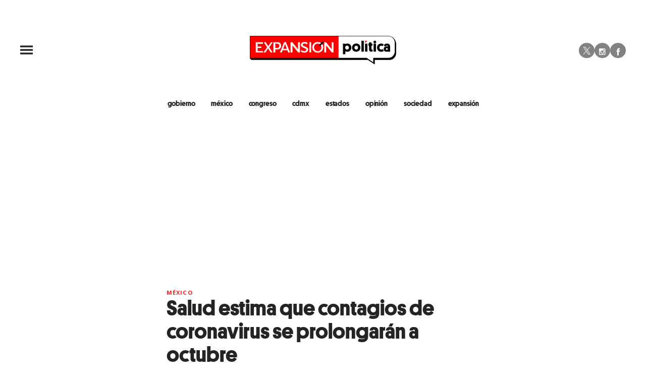

--- FILE ---
content_type: text/html; charset=utf-8
request_url: https://www.google.com/recaptcha/api2/aframe
body_size: 268
content:
<!DOCTYPE HTML><html><head><meta http-equiv="content-type" content="text/html; charset=UTF-8"></head><body><script nonce="PQ7nKxbB-OKyk1Ehngz1ZA">/** Anti-fraud and anti-abuse applications only. See google.com/recaptcha */ try{var clients={'sodar':'https://pagead2.googlesyndication.com/pagead/sodar?'};window.addEventListener("message",function(a){try{if(a.source===window.parent){var b=JSON.parse(a.data);var c=clients[b['id']];if(c){var d=document.createElement('img');d.src=c+b['params']+'&rc='+(localStorage.getItem("rc::a")?sessionStorage.getItem("rc::b"):"");window.document.body.appendChild(d);sessionStorage.setItem("rc::e",parseInt(sessionStorage.getItem("rc::e")||0)+1);localStorage.setItem("rc::h",'1768675535042');}}}catch(b){}});window.parent.postMessage("_grecaptcha_ready", "*");}catch(b){}</script></body></html>

--- FILE ---
content_type: application/javascript
request_url: https://cherry-brightspot.s3.amazonaws.com/resource/assets/uploaded/2019/adsbsp.js
body_size: 7006
content:
/**
 * Copyright 2014 Google Inc.
 *
 * Licensed under the Apache License, Version 2.0 (the "License");
 * you may not use this file except in compliance with the License.
 * You may obtain a copy of the License at
 *
 *     http://www.apache.org/licenses/LICENSE-2.0
 *
 * Unless required by applicable law or agreed to in writing, software
 * distributed under the License is distributed on an "AS IS" BASIS,
 * WITHOUT WARRANTIES OR CONDITIONS OF ANY KIND, either express or implied.
 * See the License for the specific language governing permissions and
 * limitations under the License.
 */

/*  var player = videojs(id);
  player.ima.pauseAd();
}*/

"use strict";
class Player  {  
	
	constructor(id) {

		this.videoId = id, 
		this.autoplayAllowed = false, 
		this.autoplayRequiresMute = true, 
		this.player, 
		this.wrapperDiv, 
		this.startEvent = 'click';
    this._this = this;
    
		//Player.plyr = this;
		//this.init();
		
	}	

    checkAutoplaySupport ()  {
  		canAutoplay.video({timeout: 5000, muted: true})
  		.then(({result,error}) => {
		  if (result === true) {
		       this._this.autoplayAllowed = true;
               this._this.autoplayRequiresMute = true;    
              console.log("can autoplay 2")         
		    // Can autoplay
		  } else {
			 console.log("Can not autoplay", error, result ) 
			 this._this.autoplayAllowed = false;
            this._this.autoplayRequiresMute = true;
		    // Can not autoplay
		  }		  
		  //		
		  this._this.init();
		})
		  .catch((e) => console.log("error", e)/* error */);
    }

  checkUnmutedAutoplaySupport ()  {
        canAutoplay
          .video({timeout: 300, muted: false})
          .then(({result}) => {
            if(result === false) {
              // Unmuted autoplay is not allowed.
              console.log("Unmuted autoplay is not allowed.")

              Player.plyr.checkMutedAutoplaySupport();
            } else {
            	console.log("Unmuted autoplay is allowed.")
              // Unmuted autoplay is allowed.
              this._this.autoplayAllowed = true;
               this._thisautoplayRequiresMute = false;
               this._this.init();
           }
       })
    }

    checkMutedAutoplaySupport() {
         canAutoplay
           .video({timeout: 300, muted: true})
           .then(({result}) => {
              if(result === false) {               // 
               console.log("Muted autoplay is not allowed.")
                this._this.autoplayAllowed = false;
                this._this.autoplayRequiresMute = false;
              } else {
              // Muted autoplay is allowed.
              console.log("Muted autoplay is allowed.")
                this._this.autoplayAllowed = true;
                this._this.autoplayRequiresMute = true;
            }
        this._this.init();
       })
    }
  

    init() { 	


        const vjsOptions = {
            autoplay: this.autoplayAllowed,
            muted: this.autoplayRequiresMute,
            aspectRatio: '16:9',
            fluid:true,
            responsive: true,
            preload:"auto",
            debug: true,
            html5: {
                hls: {
                  withCredentials: true
                }
            }
        }
        
        this.player = videojs(this.videoId, vjsOptions);
      
        if(this.videoId.id.includes("00000170-8d59-ddd7-a3fe-ad5b02230000awsElementalVideoJS") || document.querySelector('meta[name="brightspot.contentId"]').content === "00000172-a5c8-d216-af72-b7e9809e0003" ){
          imaTagUrl = " ";
        }       	

        var _adTagUrl = imaTagUrl || " ";   
        const imaOptions = {
            adTagUrl: _adTagUrl,
            vpaidMode: "ENABLED",
            disableCustomPlaybackForIOS10Plus:true,
            debug:true,
            forceNonLinearFullSlot:true,
            adLabel:"Publicidad - "
        };

        this.player.ima(imaOptions);
      //  this.checkAutoplaySupport();


        if (!this.autoplayAllowed) {
            if (navigator.userAgent.match(/iPhone/i) ||
                navigator.userAgent.match(/iPad/i) ||
                navigator.userAgent.match(/Android/i)) {
              this.startEvent = 'touchend';
            }

            this.wrapperDiv = document.getElementById(this.videoId.id);
            //this.wrapperDiv.addEventListener(this.startEvent, this.initAdDisplayContainer);
            this.boundInitAdDisplayContainer = this.initAdDisplayContainer.bind(this);
            this.wrapperDiv.addEventListener(this.startEvent, this.boundInitAdDisplayContainer);
          }     
          
        
    }

    initAdDisplayContainer() {
            this.player.ima.initializeAdDisplayContainer();
            this.wrapperDiv.removeEventListener(this.startEvent, this.initAdDisplayContainer);  
           
        }

  }  


    // Remove controls from the player on iPad to stop native controls from stealing
        // our click
    /*    var contentPlayer = document.getElementById(_id.id + '_html5_api');
        if ((navigator.userAgent.match(/iPad/i) ||
            navigator.userAgent.match(/Android/i)) &&
            contentPlayer.hasAttribute('controls')) {
            contentPlayer.removeAttribute('controls');
        }

        // Initialize the ad container when the video player is clicked, but only the
        // first time it's clicked.
        //this.startEvent = 'click';
        if (!autoplayAllowed) {
            if (navigator.userAgent.match(/iPhone/i) ||
                navigator.userAgent.match(/iPad/i) ||
                navigator.userAgent.match(/Android/i)) {
                startEvent = 'touchend';
            }
    
            this.wrapperDiv = document.getElementById(_id.id);
            this.boundInitAdDisplayContainer = this.initAdDisplayContainer.bind(this);
            this.wrapperDiv.addEventListener(
                startEvent, this.boundInitAdDisplayContainer);
         }
  }

  this.initAdDisplayContainer = function() {
    this.player.ima.initializeAdDisplayContainer();
    this.wrapperDiv.removeEventListener(
        startEvent, this.boundInitAdDisplayContainer);
  }
}*/
var autoplayInViewport = function(videoEL) {

  let video = videoEL
    let isPaused = false;
    let observer = new IntersectionObserver((entries, observer) => { 
        entries.forEach(entry => {
        if(entry.intersectionRatio!=1  && !video.paused){
            video.pause();
            isPaused = true;
        }
        else if(isPaused) {
            video.play(); 
            isPaused=false}
        });
    }, {threshold: 1});
    observer.observe(video);

}

var HTML5Video =  document.getElementsByClassName("HTML5VideoPlayer-video") || [];
const players  = document.getElementsByClassName("awsElementalVideoJS").length > 0 ? document.getElementsByClassName("awsElementalVideoJS"): HTML5Video;
for (let item of players) {  
  let player2 = new Player(item).init();
  autoplayInViewport(item);
  //window.onscroll = player2.checkIfVideoInView();    
 
}




--- FILE ---
content_type: application/javascript; charset=utf-8
request_url: https://fundingchoicesmessages.google.com/f/AGSKWxWZQWpwNbQ24-EBqeC0byA4z0VttXozDVZXdBCMIgsG_ru6h3sRhxvwwU6E3e2-UMMUDxxLhmWqYEWek4UWW02kAMPNG6sKD4JlTxs8QqC80zkjV3wSsi65c0EyO4iOM1Aq2eQmgUpxnV5SVavLHuPohTS0TZczaAeTXAt6Td45FioUjutPiFwfDbFz/_/butler.php?type=/googad300by600..nu/ads//adbar./AdsRotateNEW2right.
body_size: -1291
content:
window['7403f0c5-bee3-4a73-b9c3-e609f65c6dfa'] = true;